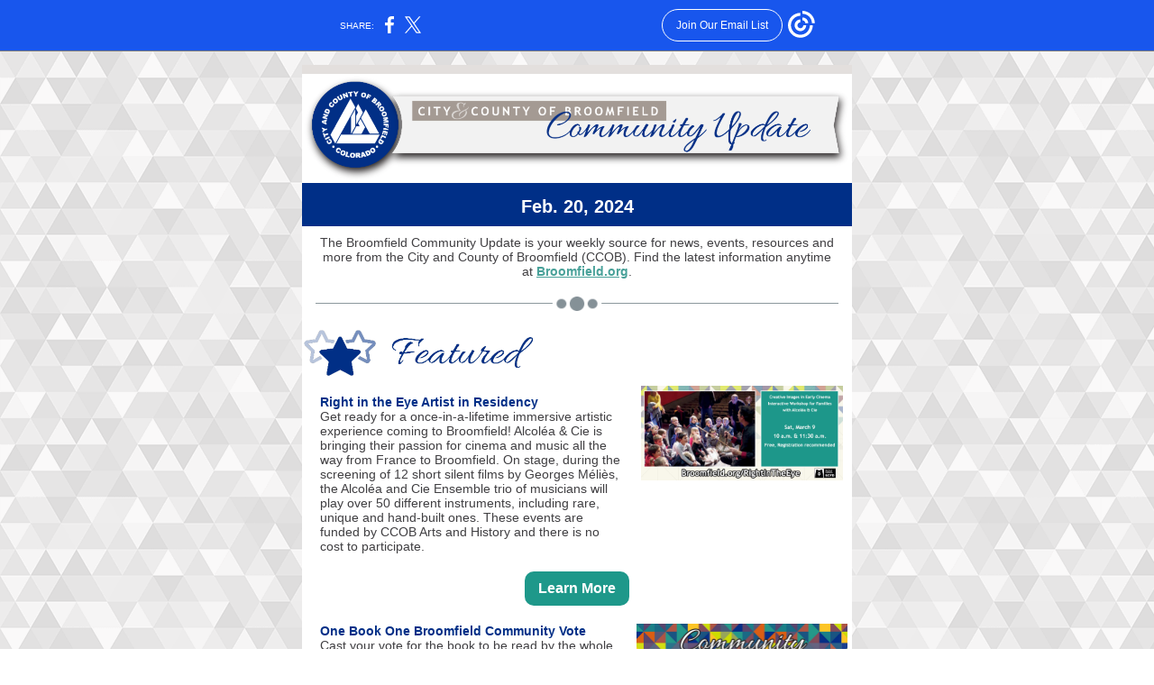

--- FILE ---
content_type: text/html; charset=utf-8
request_url: https://myemail.constantcontact.com/Community-Update-BintheLoop.html?soid=1114361081227&aid=pn0jtgvHCjU
body_size: 10703
content:
<!DOCTYPE html><html xmlns:fb="https://www.facebook.com/2008/fbml" lang="en-US"><head><meta property="og:title" content="Community Update BintheLoop"><meta property="og:site_name" content="City and County of Broomfield"><meta property="og:type" content="article"><meta property="og:image" content="https://files.constantcontact.com/b8da8157301/45af9d6a-7191-4d62-86aa-25eef6c36659.png?rdr=true"><meta property="og:image" content="https://files.constantcontact.com/b8da8157301/2285039e-8759-4664-aa59-1f1df9c8f49f.png?rdr=true"><meta property="og:image" content="https://files.constantcontact.com/b8da8157301/aaa981ac-7d83-4cc4-bfe4-b14e1dbb6447.jpg?rdr=true"><meta property="og:image" content="https://files.constantcontact.com/b8da8157301/7539f581-abfc-4302-b58b-3ed0619a6f49.png?rdr=true"><meta property="og:image" content="https://files.constantcontact.com/b8da8157301/66da36ff-f1a8-4f7c-a0fb-efe0f09408e0.png?rdr=true"><meta property="og:image" content="https://files.constantcontact.com/b8da8157301/ab17e132-a641-4517-ba1e-a08600842870.jpg?rdr=true"><meta property="og:image" content="https://files.constantcontact.com/b8da8157301/7f302577-75e6-4d9f-8e0a-9ece631b9fde.jpg?rdr=true"><meta property="og:image" content="https://files.constantcontact.com/b8da8157301/bcd52c33-70ef-4cc5-97ca-ca5ccb2b3adb.png?rdr=true"><meta property="og:image" content="https://files.constantcontact.com/b8da8157301/77800f36-ec5d-439e-8d2b-6b7a0d939479.png?rdr=true"><meta property="og:image" content="https://files.constantcontact.com/b8da8157301/ad46c26b-edbc-4ea9-97ee-b5c77e39f334.png?rdr=true"><meta property="og:image" content="https://files.constantcontact.com/b8da8157301/94ca3126-41ea-41d0-bd29-15264a5767ff.png?rdr=true"><meta property="og:image" content="https://files.constantcontact.com/b8da8157301/324fbd86-9d47-4338-9144-cb357abf725f.png?rdr=true"><meta property="og:image" content="https://files.constantcontact.com/b8da8157301/5ac0b266-8531-44df-bf95-bdc2acfea75e.jpg?rdr=true"><meta property="og:image" content="https://files.constantcontact.com/b8da8157301/41de60f5-c0b1-4ef6-b718-34ce2f32eb5d.jpg?rdr=true"><meta property="og:image" content="https://files.constantcontact.com/b8da8157301/ab1ec2da-7838-4cf1-9317-22028b991153.jpg?rdr=true"><meta property="og:image" content="https://files.constantcontact.com/b8da8157301/053c3f3b-2858-4ace-9c0e-012b2446d556.png?rdr=true"><meta property="og:image" content="https://files.constantcontact.com/b8da8157301/d388ae5e-7186-4849-98e1-3afa8099ec51.png?rdr=true"><meta property="og:image" content="https://imgssl.constantcontact.com/letters/images/1101116784221/S.gif"><meta property="og:image" content="https://imgssl.constantcontact.com/letters/images/PT13966/CustomDivider.png"><meta property="og:image" content="https://imgssl.constantcontact.com/letters/images/PT13966/CustomDivider.png"><meta property="og:image" content="https://imgssl.constantcontact.com/letters/images/PT13966/CustomDivider.png"><meta property="og:image" content="https://imgssl.constantcontact.com/letters/images/PT13966/CustomDivider.png"><meta property="og:image" content="https://imgssl.constantcontact.com/letters/images/PT13966/CustomDivider.png"><meta property="og:image" content="https://imgssl.constantcontact.com/letters/images/1101116784221/S.gif"><meta property="og:image" content="https://imgssl.constantcontact.com/letters/images/PT13966/CustomDivider.png"><meta property="og:image" content="https://imgssl.constantcontact.com/letters/images/sys/S.gif"><meta property="og:image" content="https://imgssl.constantcontact.com/letters/images/CPE/SocialIcons/circles/circleGray_Facebook.png"><meta property="og:image" content="https://imgssl.constantcontact.com/letters/images/CPE/SocialIcons/circles/circleGray_Twitter.png"><meta property="og:image" content="https://imgssl.constantcontact.com/letters/images/CPE/SocialIcons/circles/circleGray_LinkedIn.png"><meta property="og:image" content="https://imgssl.constantcontact.com/letters/images/CPE/SocialIcons/circles/circleGray_Instagram.png"><meta property="og:image" content="https://imgssl.constantcontact.com/letters/images/CPE/SocialIcons/circles/circleGray_YouTube.png"><meta property="og:image" content="https://imgssl.constantcontact.com/letters/images/CTCTFooter/Logo_Blue_Orange_2022.png"><meta property="twitter:image" content="https://files.constantcontact.com/b8da8157301/45af9d6a-7191-4d62-86aa-25eef6c36659.png?rdr=true"><meta property="og:description" content="Broomfield News for the Week of February 20 Feb. 20, 2024 The Broomfield Community Update is your weekly source for news, events, resources and more from the City and County of Broomfield (CCOB). Find">  <meta http-equiv="Content-Type" content="text/html; charset=utf-8"> <meta name="viewport" content="width=device-width, initial-scale=1, maximum-scale=1">   <style type="text/css" data-premailer="ignore"> 
@media only screen and (max-width:480px) { .footer-main-width { width: 100% !important; }  .footer-mobile-hidden { display: none !important; }  .footer-mobile-hidden { display: none !important; }  .footer-column { display: block !important; }  .footer-mobile-stack { display: block !important; }  .footer-mobile-stack-padding { padding-top: 3px; } } 
/* IE: correctly scale images with w/h attbs */ img { -ms-interpolation-mode: bicubic; } 
.layout { min-width: 100%; } 
table { table-layout: fixed; } .shell_outer-row { table-layout: auto; } 
/* Gmail/Web viewport fix */ u + .body .shell_outer-row { width: 630px; } 
/* LIST AND p STYLE OVERRIDES */ .text .text_content-cell p { margin: 0; padding: 0; margin-bottom: 0; } .text .text_content-cell ul, .text .text_content-cell ol { padding: 0; margin: 0 0 0 40px; } .text .text_content-cell li { padding: 0; margin: 0; /* line-height: 1.2; Remove after testing */ } /* Text Link Style Reset */ a { text-decoration: underline; } /* iOS: Autolink styles inherited */ a[x-apple-data-detectors] { text-decoration: underline !important; font-size: inherit !important; font-family: inherit !important; font-weight: inherit !important; line-height: inherit !important; color: inherit !important; } /* FF/Chrome: Smooth font rendering */ .text .text_content-cell { -webkit-font-smoothing: antialiased; -moz-osx-font-smoothing: grayscale; } 
</style> <!--[if gte mso 9]> <style id="ol-styles"> 
/* OUTLOOK-SPECIFIC STYLES */ li { text-indent: -1em; padding: 0; margin: 0; /* line-height: 1.2; Remove after testing */ } ul, ol { padding: 0; margin: 0 0 0 40px; } p { margin: 0; padding: 0; margin-bottom: 0; } 
</style> <![endif]-->  <style>@media only screen and (max-width:480px) {
.button_content-cell {
padding-top: 10px !important; padding-right: 20px !important; padding-bottom: 10px !important; padding-left: 20px !important;
}
.button_border-row .button_content-cell {
padding-top: 10px !important; padding-right: 20px !important; padding-bottom: 10px !important; padding-left: 20px !important;
}
.column .content-padding-horizontal {
padding-left: 20px !important; padding-right: 20px !important;
}
.layout .column .content-padding-horizontal .content-padding-horizontal {
padding-left: 0px !important; padding-right: 0px !important;
}
.layout .column .content-padding-horizontal .block-wrapper_border-row .content-padding-horizontal {
padding-left: 20px !important; padding-right: 20px !important;
}
.dataTable {
overflow: auto !important;
}
.dataTable .dataTable_content {
width: auto !important;
}
.image--mobile-scale .image_container img {
width: auto !important;
}
.image--mobile-center .image_container img {
margin-left: auto !important; margin-right: auto !important;
}
.layout-margin .layout-margin_cell {
padding: 0px 20px !important;
}
.layout-margin--uniform .layout-margin_cell {
padding: 20px 20px !important;
}
.scale {
width: 100% !important;
}
.stack {
display: block !important; box-sizing: border-box;
}
.hide {
display: none !important;
}
u + .body .shell_outer-row {
width: 100% !important;
}
.socialFollow_container {
text-align: center !important;
}
.text .text_content-cell {
font-size: 16px !important;
}
.text .text_content-cell h1 {
font-size: 24px !important;
}
.text .text_content-cell h2 {
font-size: 20px !important;
}
.text .text_content-cell h3 {
font-size: 20px !important;
}
.text--sectionHeading .text_content-cell {
font-size: 24px !important;
}
.text--heading .text_content-cell {
font-size: 24px !important;
}
.text--feature .text_content-cell h2 {
font-size: 20px !important;
}
.text--articleHeading .text_content-cell {
font-size: 20px !important;
}
.text--article .text_content-cell h3 {
font-size: 20px !important;
}
.text--featureHeading .text_content-cell {
font-size: 20px !important;
}
.text--feature .text_content-cell h3 {
font-size: 20px !important;
}
.text--dataTable .text_content-cell .dataTable .dataTable_content-cell {
font-size: 12px !important;
}
.text--dataTable .text_content-cell .dataTable th.dataTable_content-cell {
font-size: px !important;
}
}
</style>
<title>Community Update BintheLoop</title><script type="text/javascript">
var __plink_targets = {
"linkedin.post": "https://s.rs6.net/t?sid=1114361081227&e=pn0jtgvHCjU&c=4&r=1",
"addthis.share": "https://s.rs6.net/t?sid=1114361081227&e=pn0jtgvHCjU&c=5&r=1",
"facebook.like": "https://s.rs6.net/t?sid=1114361081227&e=pn0jtgvHCjU&c=2&r=0",
"twitter.tweet": "https://s.rs6.net/t?sid=1114361081227&e=pn0jtgvHCjU&c=3&r=1",
"x.tweet": "https://s.rs6.net/t?sid=1114361081227&e=pn0jtgvHCjU&c=3&r=1",
"facebook.share": "https://s.rs6.net/t?sid=1114361081227&e=pn0jtgvHCjU&c=1&r=1",
"facebook.send": "https://s.rs6.net/t?sid=1114361081227&e=pn0jtgvHCjU&c=6&r=0",
"permalink.view": "https://s.rs6.net/t?sid=1114361081227&e=pn0jtgvHCjU&c=0&r=0"
};
</script>
<script type="text/javascript" src="https://myemail-op.constantcontact.com/page/js/campaignPage.js?soid=lmlrr9nab&visitorHost=https%3A%2F%2Fvisitor.constantcontact.com&pageName=Community%20Update%20BintheLoop"></script>
</head> <body class="body template template--en-US" data-template-version="1.36.0" data-canonical-name="CPE-PT14037" lang="en-US" align="center" style="-ms-text-size-adjust: 100%; -webkit-text-size-adjust: 100%; min-width: 100%; width: 100%; margin: 0px; padding: 0px;"> <div id="preheader" style="color: transparent; display: none; font-size: 1px; line-height: 1px; max-height: 0px; max-width: 0px; opacity: 0; overflow: hidden;"><span data-entity-ref="preheader">Broomfield News for the Week of February 20</span></div> <div id="tracking-image" style="color: transparent; display: none; font-size: 1px; line-height: 1px; max-height: 0px; max-width: 0px; opacity: 0; overflow: hidden;"></div> <div class="shell" lang="en-US" style="background-color: #F5F3F3;">  <!--[if gte mso 9]> <v:background xmlns:v="urn:schemas-microsoft-com:vml" fill="t"> <v:fill type="tile" src="https://imgssl.constantcontact.com/letters/images/backgrounds/stainedglass.png" color="#F5F3F3"/> </v:background> <![endif]-->  <table class="shell_panel-row" width="100%" border="0" cellpadding="0" cellspacing="0" style="background-image: url('https://imgssl.constantcontact.com/letters/images/backgrounds/stainedglass.png');" background="https://imgssl.constantcontact.com/letters/images/backgrounds/stainedglass.png"> <tbody><tr class=""> <td class="shell_panel-cell" style="" align="center" valign="top"> <table class="shell_width-row scale" style="width: 630px;" align="center" border="0" cellpadding="0" cellspacing="0"> <tbody><tr> <td class="shell_width-cell" style="padding: 15px 10px;" align="center" valign="top"> <table class="shell_content-row" width="100%" align="center" border="0" cellpadding="0" cellspacing="0"> <tbody><tr> <td class="shell_content-cell" style="border-radius: 0px; background-color: #FFFFFF; padding: 0; border: 0px solid #e3dfdd;" align="center" valign="top" bgcolor="#FFFFFF"> <table class="layout layout--1-column" style="background-color: #002F87; table-layout: fixed;" width="100%" border="0" cellpadding="0" cellspacing="0" bgcolor="#002F87"> <tbody><tr> <td class="column column--1 scale stack" style="width: 100%;" align="center" valign="top">
<table class="divider" width="100%" cellpadding="0" cellspacing="0" border="0"> <tbody><tr> <td class="divider_container" style="padding-top: 0px; padding-bottom: 0px;" width="100%" align="center" valign="top"> <table class="divider_content-row" style="width: 100%; height: 1px;" cellpadding="0" cellspacing="0" border="0"> <tbody><tr> <td class="divider_content-cell" style="padding-bottom: 9px; height: 1px; line-height: 1px; background-color: #E3DFDD; border-bottom-width: 0px;" height="1" align="center" bgcolor="#E3DFDD"> <img alt="" width="5" height="1" border="0" hspace="0" vspace="0" src="https://imgssl.constantcontact.com/letters/images/1101116784221/S.gif" style="display: block; height: 1px; width: 5px;"> </td> </tr> </tbody></table> </td> </tr> </tbody></table> </td> </tr> </tbody></table> <table class="layout layout--1-column" style="background-color: #FFFFFF; table-layout: fixed;" width="100%" border="0" cellpadding="0" cellspacing="0" bgcolor="#FFFFFF"> <tbody><tr> <td class="column column--1 scale stack" style="width: 100%;" align="center" valign="top">
<table class="image image--mobile-scale image--mobile-center" width="100%" border="0" cellpadding="0" cellspacing="0"> <tbody><tr> <td class="image_container" align="center" valign="top"> <img data-image-content="" class="image_content" width="617" src="https://files.constantcontact.com/b8da8157301/45af9d6a-7191-4d62-86aa-25eef6c36659.png?rdr=true" alt="Broomfield Community Update header tag" style="display: block; height: auto; max-width: 100%;"> </td> </tr> </tbody></table> </td> </tr> </tbody></table> <table class="layout layout--feature layout--1-column" style="background-color: #002F87; table-layout: fixed;" width="100%" border="0" cellpadding="0" cellspacing="0" bgcolor="#002F87"> <tbody><tr> <td class="column column--1 scale stack" style="width: 100%;" align="center" valign="top">
<table class="text text--sectionHeading text--padding-vertical" width="100%" border="0" cellpadding="0" cellspacing="0" style="table-layout: fixed;"> <tbody><tr> <td class="text_content-cell content-padding-horizontal" style="line-height: 1; text-align: center; font-family: Trebuchet MS,Verdana,Helvetica,sans-serif; color: #ffffff; font-size: 28px; display: block; word-wrap: break-word; padding: 10px 20px;" align="center" valign="top"><p style="margin: 0;"><span style="font-size: 20px; font-weight: bold;">Feb. 20, 2024</span></p></td> </tr> </tbody></table> </td> </tr> </tbody></table> <table class="layout layout--1-column" style="table-layout: fixed;" width="100%" border="0" cellpadding="0" cellspacing="0"> <tbody><tr> <td class="column column--1 scale stack" style="width: 100%;" align="center" valign="top">
<table class="text text--padding-vertical" width="100%" border="0" cellpadding="0" cellspacing="0" style="table-layout: fixed;"> <tbody><tr> <td class="text_content-cell content-padding-horizontal" style="text-align: left; font-family: Trebuchet MS,Verdana,Helvetica,sans-serif; color: #403F42; font-size: 14px; line-height: 1.2; display: block; word-wrap: break-word; padding: 10px 20px;" align="left" valign="top"><p style="text-align: center; margin: 0;" align="center">The Broomfield Community Update is your weekly source for news, events, resources and more from the City and County of Broomfield (CCOB). Find the latest information anytime at <a href="http://www.broomfield.org/" target="_blank" style="color: #48a199; font-weight: bold; text-decoration: underline; font-style: normal;">Broomfield.org</a>.</p></td> </tr> </tbody></table> </td> </tr> </tbody></table> <table class="layout layout--1-column" style="table-layout: fixed;" width="100%" border="0" cellpadding="0" cellspacing="0"> <tbody><tr> <td class="column column--1 scale stack" style="width: 100%;" align="center" valign="top">
<table class="image image--padding-vertical image--mobile-scale image--mobile-center" width="100%" border="0" cellpadding="0" cellspacing="0"> <tbody><tr> <td class="image_container" align="center" valign="top" style="padding-top: 10px; padding-bottom: 10px;"> <img data-image-content="" class="image_content" width="580" src="https://imgssl.constantcontact.com/letters/images/PT13966/CustomDivider.png" alt="" style="display: block; height: auto; max-width: 100%;"> </td> </tr> </tbody></table> </td> </tr> </tbody></table> <table class="layout layout--1-column" style="background-color: #FFFFFF; table-layout: fixed;" width="100%" border="0" cellpadding="0" cellspacing="0" bgcolor="#FFFFFF"> <tbody><tr> <td class="column column--1 scale stack" style="width: 100%;" align="center" valign="top">
<table class="image image--padding-vertical image--mobile-scale image--mobile-center" width="100%" border="0" cellpadding="0" cellspacing="0"> <tbody><tr> <td class="image_container" align="center" valign="top" style="padding-top: 10px; padding-bottom: 10px;"> <img data-image-content="" class="image_content" width="618" src="https://files.constantcontact.com/b8da8157301/2285039e-8759-4664-aa59-1f1df9c8f49f.png?rdr=true" alt="Featured" style="display: block; height: auto; max-width: 100%;"> </td> </tr> </tbody></table> </td> </tr> </tbody></table> <table class="layout layout--article layout--2-column" style="table-layout: fixed;" width="100%" border="0" cellpadding="0" cellspacing="0"> <tbody><tr> <td class="column column--1 scale stack" style="width: 60%;" align="center" valign="top">
<table class="text text--article text--padding-vertical" width="100%" border="0" cellpadding="0" cellspacing="0" style="table-layout: fixed;"> <tbody><tr> <td class="text_content-cell content-padding-horizontal" style="text-align: left; font-family: Trebuchet MS,Verdana,Helvetica,sans-serif; color: #403F42; font-size: 14px; line-height: 1.2; display: block; word-wrap: break-word; padding: 10px 10px 10px 20px;" align="left" valign="top">
<p style="margin: 0;"><span style="color: rgb(0, 47, 135); font-weight: bold;">Right in the Eye Artist in Residency</span></p>
<p style="margin: 0;">Get ready for a once-in-a-lifetime immersive artistic experience coming to Broomfield! Alcoléa &amp; Cie is bringing their passion for cinema and music all the way from France to Broomfield. On stage, during the screening of 12 short silent films by Georges Méliès, the Alcoléa and Cie Ensemble trio of musicians will play over 50 different instruments, including rare, unique and hand-built ones. These events are funded by CCOB Arts and History and there is no cost to participate.</p>
</td> </tr> </tbody></table> </td>  <td class="column column--2 scale stack" style="width: 40%;" align="center" valign="top">
<table class="image image--mobile-scale image--mobile-center" width="100%" border="0" cellpadding="0" cellspacing="0"> <tbody><tr> <td class="image_container" align="center" valign="top"> <a href="https://Broomfield.org/RightInTheEye" data-trackable="true"><img data-image-content="" class="image_content" width="224" src="https://files.constantcontact.com/b8da8157301/aaa981ac-7d83-4cc4-bfe4-b14e1dbb6447.jpg?rdr=true" alt="" style="display: block; height: auto; max-width: 100%;"></a> </td> </tr> </tbody></table> </td> </tr> </tbody></table> <table class="layout layout--1-column" style="table-layout: fixed;" width="100%" border="0" cellpadding="0" cellspacing="0"> <tbody><tr> <td class="column column--1 scale stack" style="width: 100%;" align="center" valign="top"> <table class="button button--padding-vertical" width="100%" border="0" cellpadding="0" cellspacing="0" style="table-layout: fixed;"> <tbody><tr> <td class="button_container content-padding-horizontal" align="center" style="padding: 10px 20px;">    <table class="button_content-row" style="background-color: #1E988A; width: inherit; border-radius: 10px; border-spacing: 0; border: none;" border="0" cellpadding="0" cellspacing="0" bgcolor="#1E988A"> <tbody><tr> <td class="button_content-cell" style="padding: 10px 15px;" align="center"> <a class="button_link" href="http://Broomfield.org/RightInTheEye" data-trackable="true" style="font-family: Trebuchet MS,Verdana,Helvetica,sans-serif; font-size: 16px; font-weight: bold; color: #FFFFFF; word-wrap: break-word; text-decoration: none;">Learn More</a> </td> </tr> </tbody></table>    </td> </tr> </tbody></table>   </td> </tr> </tbody></table> <table class="layout layout--article layout--2-column" style="background-color: #FFFFFF; table-layout: fixed;" width="100%" border="0" cellpadding="0" cellspacing="0" bgcolor="#FFFFFF"> <tbody><tr> <td class="column column--1 scale stack" style="width: 60%;" align="center" valign="top">
<table class="text text--article text--padding-vertical" width="100%" border="0" cellpadding="0" cellspacing="0" style="table-layout: fixed;"> <tbody><tr> <td class="text_content-cell content-padding-horizontal" style="text-align: left; font-family: Trebuchet MS,Verdana,Helvetica,sans-serif; color: #403F42; font-size: 14px; line-height: 1.2; display: block; word-wrap: break-word; padding: 10px 10px 10px 20px;" align="left" valign="top">
<p style="margin: 0;"><span style="color: rgb(0, 47, 135); font-weight: bold;">One Book One Broomfield Community Vote</span></p>
<p style="margin: 0;">Cast your vote for the book to be read by the whole community as part of the annual One Book One Broomfield community read in 2024! The following titles are being considered this year:&nbsp;</p>
<ul>
<li>"The Maid" by Nita Prose&nbsp;</li>
<li>“Remarkably Bright Creatures" by Shelby Van Pelt&nbsp;</li>
<li>"Solito" by Javier Zamora</li>
</ul>
<p style="margin: 0;">Voting is open through Feb. 29 and the winning title will be announced in May! Visit <a href="http://Broomfield.org/OneBook" target="_blank" style="color: #48a199; font-weight: bold; text-decoration: underline; font-style: normal;">Broomfield.org/OneBook</a> for more information.</p>
</td> </tr> </tbody></table> </td>  <td class="column column--2 scale stack" style="width: 40%;" align="center" valign="top">
<table class="image image--padding-vertical image--mobile-scale image--mobile-center" width="100%" border="0" cellpadding="0" cellspacing="0"> <tbody><tr> <td class="image_container" align="center" valign="top" style="padding-top: 10px; padding-bottom: 10px;"> <a href="https://www.broomfieldvoice.com/onebook/surveys/which-book-would-you-like-to-read-as-one-book-one-broomfield-s-2022-feature-21" data-trackable="true"><img data-image-content="" class="image_content" width="234" src="https://files.constantcontact.com/b8da8157301/7539f581-abfc-4302-b58b-3ed0619a6f49.png?rdr=true" alt="Graphic with the book for the three covers of the One Book One Broomfield options" style="display: block; height: auto; max-width: 100%;"></a> </td> </tr> </tbody></table> </td> </tr> </tbody></table> <table class="layout layout--1-column" style="table-layout: fixed;" width="100%" border="0" cellpadding="0" cellspacing="0"> <tbody><tr> <td class="column column--1 scale stack" style="width: 100%;" align="center" valign="top"> <table class="button button--padding-vertical" width="100%" border="0" cellpadding="0" cellspacing="0" style="table-layout: fixed;"> <tbody><tr> <td class="button_container content-padding-horizontal" align="center" style="padding: 10px 20px;">    <table class="button_content-row" style="background-color: #1E988A; width: inherit; border-radius: 10px; border-spacing: 0; border: none;" border="0" cellpadding="0" cellspacing="0" bgcolor="#1E988A"> <tbody><tr> <td class="button_content-cell" style="padding: 10px 15px;" align="center"> <a class="button_link" href="https://www.broomfieldvoice.com/onebook/surveys/which-book-would-you-like-to-read-as-one-book-one-broomfield-s-2022-feature-21" data-trackable="true" style="font-family: Trebuchet MS,Verdana,Helvetica,sans-serif; font-size: 16px; font-weight: bold; color: #FFFFFF; word-wrap: break-word; text-decoration: none;">Cast Your Vote</a> </td> </tr> </tbody></table>    </td> </tr> </tbody></table>   </td> </tr> </tbody></table> <table class="layout layout--article layout--2-column" style="background-color: #FFFFFF; table-layout: fixed;" width="100%" border="0" cellpadding="0" cellspacing="0" bgcolor="#FFFFFF"> <tbody><tr> <td class="column column--1 scale stack" style="width: 60%;" align="center" valign="top">
<table class="text text--article text--padding-vertical" width="100%" border="0" cellpadding="0" cellspacing="0" style="table-layout: fixed;"> <tbody><tr> <td class="text_content-cell content-padding-horizontal" style="text-align: left; font-family: Trebuchet MS,Verdana,Helvetica,sans-serif; color: #403F42; font-size: 14px; line-height: 1.2; display: block; word-wrap: break-word; padding: 10px 10px 10px 20px;" align="left" valign="top">
<p style="margin: 0;"><span style="color: rgb(0, 47, 135); font-weight: bold;">2024 Broomfield Days Logo Contest</span></p>
<p style="margin: 0;">Show your community what Broomfield looks like to you by designing and creating the 2024 Broomfield Days theme. The theme includes a logo and slogan! The 2024 winner will receive four Broomfield Days tee shirts featuring their winning logo and your design will be used throughout the event. Submit your design by March 4 at 5 p.m.!</p>
</td> </tr> </tbody></table> </td>  <td class="column column--2 scale stack" style="width: 40%;" align="center" valign="top">
<table class="image image--padding-vertical image--mobile-scale image--mobile-center" width="100%" border="0" cellpadding="0" cellspacing="0"> <tbody><tr> <td class="image_container" align="center" valign="top" style="padding-top: 10px; padding-bottom: 10px;"> <a href="https://BroomfieldVoice.com/LogoContest" data-trackable="true"><img data-image-content="" class="image_content" width="221" src="https://files.constantcontact.com/b8da8157301/66da36ff-f1a8-4f7c-a0fb-efe0f09408e0.png?rdr=true" alt="Graphic with a yellow tee shirt and information about the Broomfield Days theme contest" style="display: block; height: auto; max-width: 100%;"></a> </td> </tr> </tbody></table> </td> </tr> </tbody></table> <table class="layout layout--1-column" style="table-layout: fixed;" width="100%" border="0" cellpadding="0" cellspacing="0"> <tbody><tr> <td class="column column--1 scale stack" style="width: 100%;" align="center" valign="top"> <table class="button button--padding-vertical" width="100%" border="0" cellpadding="0" cellspacing="0" style="table-layout: fixed;"> <tbody><tr> <td class="button_container content-padding-horizontal" align="center" style="padding: 10px 20px;">    <table class="button_content-row" style="background-color: #1E988A; width: inherit; border-radius: 10px; border-spacing: 0; border: none;" border="0" cellpadding="0" cellspacing="0" bgcolor="#1E988A"> <tbody><tr> <td class="button_content-cell" style="padding: 10px 15px;" align="center"> <a class="button_link" href="http://BroomfieldVoice.com/LogoContest" data-trackable="true" style="font-family: Trebuchet MS,Verdana,Helvetica,sans-serif; font-size: 16px; font-weight: bold; color: #FFFFFF; word-wrap: break-word; text-decoration: none;">Submit Your Design</a> </td> </tr> </tbody></table>    </td> </tr> </tbody></table>   </td> </tr> </tbody></table> <table class="layout layout--article layout--2-column" style="table-layout: fixed;" width="100%" border="0" cellpadding="0" cellspacing="0"> <tbody><tr> <td class="column column--1 scale stack" style="width: 60%;" align="center" valign="top">
<table class="text text--article text--padding-vertical" width="100%" border="0" cellpadding="0" cellspacing="0" style="table-layout: fixed;"> <tbody><tr> <td class="text_content-cell content-padding-horizontal" style="text-align: left; font-family: Trebuchet MS,Verdana,Helvetica,sans-serif; color: #403F42; font-size: 14px; line-height: 1.2; display: block; word-wrap: break-word; padding: 10px 10px 10px 20px;" align="left" valign="top">
<p style="margin: 0;"><span style="color: rgb(0, 47, 135); font-weight: bold;">Tonight: WaterWise Yard Webinar</span></p>
<p style="margin: 0;">Looking for new ideas on how to make your yard both beautiful and environmentally friendly? Join the WaterWise Yard Webinar tonight from 6–8 p.m. In this class, Amy Scanes-Wolfe will teach you how to translate deep observation of your yard into an abundant landscape that thrives in Broomfield’s high, dry climate. Topics include working with and creating microclimates, building healthy and water-retentive soils, choosing appropriate low-water edible and medicinal plants and the basics of forest garden design.</p>
</td> </tr> </tbody></table> </td>  <td class="column column--2 scale stack" style="width: 40%;" align="center" valign="top">
<table class="image image--padding-vertical image--mobile-scale image--mobile-center" width="100%" border="0" cellpadding="0" cellspacing="0"> <tbody><tr> <td class="image_container" align="center" valign="top" style="padding-top: 10px; padding-bottom: 10px;"> <a href="https://ResourceCentral.org/Seminars" data-trackable="true"><img data-image-content="" class="image_content" width="231" src="https://files.constantcontact.com/b8da8157301/ab17e132-a641-4517-ba1e-a08600842870.jpg?rdr=true" alt="Photo of a cheery yellow house with a large xeriscape garden in the front yard bursting with flowers" style="display: block; height: auto; max-width: 100%;"></a> </td> </tr> </tbody></table> </td> </tr> </tbody></table> <table class="layout layout--1-column" style="background-color: #FFFFFF; table-layout: fixed;" width="100%" border="0" cellpadding="0" cellspacing="0" bgcolor="#FFFFFF"> <tbody><tr> <td class="column column--1 scale stack" style="width: 100%;" align="center" valign="top"> <table class="button button--padding-vertical" width="100%" border="0" cellpadding="0" cellspacing="0" style="table-layout: fixed;"> <tbody><tr> <td class="button_container content-padding-horizontal" align="center" style="padding: 10px 20px;">    <table class="button_content-row" style="background-color: #1E988A; width: inherit; border-radius: 10px; border-spacing: 0; border: none;" border="0" cellpadding="0" cellspacing="0" bgcolor="#1E988A"> <tbody><tr> <td class="button_content-cell" style="padding: 10px 15px;" align="center"> <a class="button_link" href="http://ResourceCentral.org/Seminars" data-trackable="true" style="font-family: Trebuchet MS,Verdana,Helvetica,sans-serif; font-size: 16px; font-weight: bold; color: #FFFFFF; word-wrap: break-word; text-decoration: none;">Register Today</a> </td> </tr> </tbody></table>    </td> </tr> </tbody></table>   </td> </tr> </tbody></table> <table class="layout layout--article layout--2-column" style="background-color: #FFFFFF; table-layout: fixed;" width="100%" border="0" cellpadding="0" cellspacing="0" bgcolor="#FFFFFF"> <tbody><tr> <td class="column column--1 scale stack" style="width: 60%;" align="center" valign="top">
<table class="text text--article text--padding-vertical" width="100%" border="0" cellpadding="0" cellspacing="0" style="table-layout: fixed;"> <tbody><tr> <td class="text_content-cell content-padding-horizontal" style="text-align: left; font-family: Trebuchet MS,Verdana,Helvetica,sans-serif; color: #403F42; font-size: 14px; line-height: 1.2; display: block; word-wrap: break-word; padding: 10px 10px 10px 20px;" align="left" valign="top">
<p style="margin: 0;"><span style="color: rgb(0, 47, 135); font-weight: bold;">Open Space, Parks, Recreation and Trails Plan (OSPRT Plan)</span></p>
<p style="margin: 0;">Join Broomfield City Council for the presentation of the proposed final OSPRT Plan which will be up for consideration of approval Tuesday, Feb. 27 at 6 p.m. The OSPRT Plan provides a 20-year strategy for community goals related to open space, parks, recreation and trails. Community engagement has played a key role in the creation of the Action Plan. Throughout the two and a half year planning process, the Open Space and Trails Advisory Committee and Parks, Recreation and Senior Services Advisory Committee have also provided essential guidance.</p>
</td> </tr> </tbody></table> </td>  <td class="column column--2 scale stack" style="width: 40%;" align="center" valign="top">
<table class="image image--padding-vertical image--mobile-scale image--mobile-center" width="100%" border="0" cellpadding="0" cellspacing="0"> <tbody><tr> <td class="image_container" align="center" valign="top" style="padding-top: 10px; padding-bottom: 10px;"> <a href="https://www.broomfieldvoice.com/osprtmasterplan-english" data-trackable="true"><img data-image-content="" class="image_content" width="233" src="https://files.constantcontact.com/b8da8157301/7f302577-75e6-4d9f-8e0a-9ece631b9fde.jpg?rdr=true" alt="" style="display: block; height: auto; max-width: 100%;"></a> </td> </tr> </tbody></table> </td> </tr> </tbody></table> <table class="layout layout--1-column" style="background-color: #FFFFFF; table-layout: fixed;" width="100%" border="0" cellpadding="0" cellspacing="0" bgcolor="#FFFFFF"> <tbody><tr> <td class="column column--1 scale stack" style="width: 100%;" align="center" valign="top"> <table class="button button--padding-vertical" width="100%" border="0" cellpadding="0" cellspacing="0" style="table-layout: fixed;"> <tbody><tr> <td class="button_container content-padding-horizontal" align="center" style="padding: 10px 20px;">    <table class="button_content-row" style="background-color: #1E988A; width: inherit; border-radius: 10px; border-spacing: 0; border: none;" border="0" cellpadding="0" cellspacing="0" bgcolor="#1E988A"> <tbody><tr> <td class="button_content-cell" style="padding: 10px 15px;" align="center"> <a class="button_link" href="https://www.broomfieldvoice.com/osprtmasterplan-english" data-trackable="true" style="font-family: Trebuchet MS,Verdana,Helvetica,sans-serif; font-size: 16px; font-weight: bold; color: #FFFFFF; word-wrap: break-word; text-decoration: none;">Learn More</a> </td> </tr> </tbody></table>    </td> </tr> </tbody></table>   </td> </tr> </tbody></table> <table class="layout layout--1-column" style="table-layout: fixed;" width="100%" border="0" cellpadding="0" cellspacing="0"> <tbody><tr> <td class="column column--1 scale stack" style="width: 100%;" align="center" valign="top">
<table class="image image--padding-vertical image--mobile-scale image--mobile-center" width="100%" border="0" cellpadding="0" cellspacing="0"> <tbody><tr> <td class="image_container" align="center" valign="top" style="padding-top: 10px; padding-bottom: 10px;"> <img data-image-content="" class="image_content" width="580" src="https://imgssl.constantcontact.com/letters/images/PT13966/CustomDivider.png" alt="" style="display: block; height: auto; max-width: 100%;"> </td> </tr> </tbody></table> </td> </tr> </tbody></table> <table class="layout-margin" style="" width="100%" border="0" cellpadding="0" cellspacing="0"> <tbody><tr> <td class="layout-margin_cell" style="padding: 0px 20px;" align="center" valign="top"> <table class="layout layout--feature layout--1-column" style="background-color: #E3DFDD; table-layout: fixed;" width="100%" border="0" cellpadding="0" cellspacing="0" bgcolor="#E3DFDD"> <tbody><tr> <td class="column column--feature column--1 scale stack" style="background-color: #E3DFDD; width: 100%;" align="center" valign="top" bgcolor="#E3DFDD">
<table class="image image--padding-vertical image--mobile-scale image--mobile-center" width="100%" border="0" cellpadding="0" cellspacing="0"> <tbody><tr> <td class="image_container content-padding-horizontal" align="left" valign="top" style="padding: 10px 20px;"> <img data-image-content="" class="image_content" width="540" src="https://files.constantcontact.com/b8da8157301/bcd52c33-70ef-4cc5-97ca-ca5ccb2b3adb.png?rdr=true" alt="" style="display: block; height: auto; max-width: 100%;"> </td> </tr> </tbody></table> </td> </tr> </tbody></table>  </td> </tr> </tbody></table> <table class="layout-margin" style="" width="100%" border="0" cellpadding="0" cellspacing="0"> <tbody><tr> <td class="layout-margin_cell" style="padding: 0px 20px;" align="center" valign="top"> <table class="layout layout--1-column layout--divided" style="table-layout: fixed;" width="100%" border="0" cellpadding="0" cellspacing="0"> <tbody><tr> <td class="column column--feature column--1 scale stack" style="background-color: #E3DFDD; width: 100%;" align="center" valign="top" bgcolor="#E3DFDD">
<table class="text text--padding-vertical" width="100%" border="0" cellpadding="0" cellspacing="0" style="table-layout: fixed;"> <tbody><tr> <td class="text_content-cell content-padding-horizontal" style="line-height: 1.2; text-align: left; font-family: Trebuchet MS,Verdana,Helvetica,sans-serif; color: #403F42; font-size: 14px; display: block; word-wrap: break-word; padding: 10px 20px;" align="left" valign="top">
<p style="margin: 0;"><span style="font-weight: bold;">Resources:</span></p>
<p style="margin: 0;">👶<span style="font-weight: bold;"> Baby Welcome Bag</span>: Infants newborn to 12 months who visit the Broomfield Public Library are eligible to receive a free Baby Welcome Bag! The Baby Welcome Bag includes community resources for families, a board book, a baby t-shirt and information about the importance of reading aloud to babies. Ask for more information at the Children's Library Desk.</p>
<p style="margin: 0;">⛹️<span style="font-size: 16px;"> </span><span style="font-weight: bold;">Middle School Rec Center Access:</span> Looking for a fun and safe after-school spot? Broomfield middle schoolers can now access the <a href="https://www.broomfield.org/1452/Recreation-Facilities-Hours" target="_blank" style="color: #48a199; font-weight: bold; text-decoration: underline; font-style: normal;">Paul Derda Recreation Center</a> and <a href="https://www.broomfield.org/1452/Recreation-Facilities-Hours" target="_blank" style="color: #48a199; font-weight: bold; text-decoration: underline; font-style: normal;">Broomfield Community Center</a> for FREE after school! Show your Broomfield middle school I.D. for entry Monday through Friday from 3–5 p.m. (and stay as long as you’d like!). Thank you to the Broomfield Communities that Care Coalition and Broomfield Recreation Services for making this program possible.</p>
<p style="margin: 0;"><span style="font-size: 16px;">⚕️</span> <span style="font-weight: bold;">Free Home Radon Test Kits</span>: Broomfielders can order a FREE home radon test kit, while supplies last! Radon is an odorless, tasteless and invisible gas that forms naturally in the soil and can seep into your home. Long term exposure to radon can increase the risk of lung cancer. Almost 47% of radon tests done in Broomfield between 2005 and 2021 had elevated levels of radon. Don’t delay, sign up for a FREE radon test kit at <a href="http://Broomfield.org/Radon" target="_blank" style="color: #48a199; font-weight: bold; text-decoration: underline; font-style: normal;">Broomfield.org/Radon</a>!</p>
<p style="margin: 0;">🏘️ <span style="font-weight: bold;">Housing Programs:</span> Did you know you might be eligible for a variety of programs to assist Broomfield residents in the different stages of renting and home ownership? These Broomfield Housing Division programs can assist with payments, generating additional income, legal counseling and some rehabilitation assistance for the home. Visit <a href="http://Broomfield.org/HousingPrograms" target="_blank" style="color: #48a199; font-weight: bold; text-decoration: underline; font-style: normal;">Broomfield.org/HousingPrograms</a> to learn more.</p>
<p style="margin: 0;">💃<span style="font-weight: bold;"> Prom Swap Shopping Day:</span> It’s time for the Broomfield Library second annual prom swap! Skip the mall and opt for an eco-friendly way to shop for prom attire. Bring your unwanted (and clean) formal wear or accessories to the Broomfield Library and take a new-to-you dream outfit home. For each dress, suit, pair of shoes or accessory you donate, you receive credit to trade for a new-to-you item of the same category. Don’t have anything to donate? That's okay! All are welcome on shopping day on Saturday, March 9 to take home a new outfit.</p>
<p style="margin: 0;"><br></p>
<p style="margin: 0;"><br></p>
<p style="margin: 0;"><span style="font-weight: bold;">Information:</span></p>
<p style="margin: 0;">🐶 <span style="font-weight: bold;">Broomfield County Commons Dog Park Closure:</span> The <a href="https://broomfield.org/CivicAlerts.aspx?AID=2906" target="_blank" style="color: #48a199; font-weight: bold; text-decoration: underline; font-style: normal;">Broomfield County Commons Dog Park will be closed</a> tomorrow, Feb. 21 due to regular maintenance and upgrades to the drinking fountains. Broomfield has several other dog parks residents and their four-legged friends can enjoy during this closure:&nbsp;</p>
<ul>
<li>Shepsfield Dog Park: 8462 Sheps Way,</li>
<li>Spano Dog Park:17715 Huron St,</li>
<li>Del Corso Dog Park: 13780 Del Corso Way</li>
</ul>
<p style="margin: 0;">👮‍♀️ <span style="font-weight: bold;">Broomfield Police Department (BPD) Teen Academy:</span> <a href="https://www.broomfield.org/4090/BPD-Inside-Teen-Academy" target="_blank" style="color: #48a199; font-weight: bold; text-decoration: underline; font-style: normal;">Registration is open</a> for the 2024 BPD-Inside Teen Academy. Coming June 3–7, the academy is a fun and interactive way for local teens to learn about the BPD and their many divisions and units. Experience what it's like to be a police officer while exploring the vast array of opportunities available in law enforcement.&nbsp;</p>
<p style="margin: 0;"><br></p>
<p style="margin: 0;"><br></p>
<p style="margin: 0;"><span style="font-weight: bold;">Community Partner Information:</span></p>
<p style="margin: 0;">🎓 <span style="font-weight: bold;">Scholarship Opportunities:</span> <a href="https://www.broomfieldfoundation.org/giving/view-all-scholarships" target="_blank" style="color: #48a199; font-weight: bold; text-decoration: underline; font-style: normal;">2024 scholarships are now open</a>! The Broomfield Community Foundation facilitates a scholarship program to benefit higher education for Broomfield’s younger generation. Abundant opportunities are available for high school seniors entering college this fall, nursing/PT/medical students in their third or fourth years or those in a CSU program, among others. Applications are due in early March.</p>
<p style="margin: 0;">🎎 <span style="font-weight: bold;">Broomfield Sister City Organization:</span> <a href="https://www.broomfieldsistercities.org/" target="_blank" style="color: #48a199; font-weight: bold; text-decoration: underline; font-style: normal;">Take a leadership role</a> in organizing and spearheading Broomfield Sister City Organization’s (BSCO) programs, engaging with the diverse community and collaborating closely with board members. In 2023, BSCO became a 501c3 nonprofit for the purpose of expansion to include additional sister city affiliates, enhance community involvement and support, and provide dedicated funding to the organization.</p>
</td> </tr> </tbody></table> </td> </tr> </tbody></table>  </td> </tr> </tbody></table> <table class="layout layout--1-column" style="background-color: #FFFFFF; table-layout: fixed;" width="100%" border="0" cellpadding="0" cellspacing="0" bgcolor="#FFFFFF"> <tbody><tr> <td class="column column--1 scale stack" style="width: 100%;" align="center" valign="top">
<table class="image image--padding-vertical image--mobile-scale image--mobile-center" width="100%" border="0" cellpadding="0" cellspacing="0"> <tbody><tr> <td class="image_container" align="center" valign="top" style="padding-top: 10px; padding-bottom: 10px;"> <img data-image-content="" class="image_content" width="580" src="https://imgssl.constantcontact.com/letters/images/PT13966/CustomDivider.png" alt="" style="display: block; height: auto; max-width: 100%;"> </td> </tr> </tbody></table> </td> </tr> </tbody></table> <table class="layout layout--1-column" style="table-layout: fixed;" width="100%" border="0" cellpadding="0" cellspacing="0"> <tbody><tr> <td class="column column--1 scale stack" style="width: 100%;" align="center" valign="top">
<table class="image image--padding-vertical image--mobile-scale image--mobile-center" width="100%" border="0" cellpadding="0" cellspacing="0"> <tbody><tr> <td class="image_container" align="center" valign="top" style="padding-top: 10px; padding-bottom: 10px;"> <img data-image-content="" class="image_content" width="572" src="https://files.constantcontact.com/b8da8157301/77800f36-ec5d-439e-8d2b-6b7a0d939479.png?rdr=true" alt="Program and Event Calendar header" style="display: block; height: auto; max-width: 100%;"> </td> </tr> </tbody></table> </td> </tr> </tbody></table> <table class="layout layout--article layout--2-column" style="table-layout: fixed;" width="100%" border="0" cellpadding="0" cellspacing="0"> <tbody><tr> <td class="column column--1 scale stack" style="width: 70%;" align="center" valign="top">
<table class="text text--article text--padding-vertical" width="100%" border="0" cellpadding="0" cellspacing="0" style="table-layout: fixed;"> <tbody><tr> <td class="text_content-cell content-padding-horizontal" style="text-align: left; font-family: Trebuchet MS,Verdana,Helvetica,sans-serif; color: #403F42; font-size: 14px; line-height: 1.2; display: block; word-wrap: break-word; padding: 10px 10px 10px 20px;" align="left" valign="top">
<p style="margin: 0;"><span style="font-weight: bold;">Feb. 20: 🏛️ </span><a href="https://horizon.agendalink.app/engage/broomfield/agendas" target="_blank" style="color: #48a199; font-weight: bold; text-decoration: underline; font-style: normal;">Study Session of the City Council</a></p>
<p style="margin: 0;"><span style="font-weight: bold;">Feb. 22:</span> <a href="https://www.broomfield.org/3955/Property-Tax-Information/propertytax" target="_blank" style="color: #48a199; font-weight: bold; text-decoration: underline; font-style: normal;">Property Tax Workshop</a></p>
<p style="margin: 0;"><span style="font-weight: bold;">Feb. 27: </span><a href="https://www.broomfield.org/2963/Workforce-Center" target="_blank" style="color: #48a199; font-weight: bold; text-decoration: underline; font-style: normal;">How and When to Disclose a Disability Virtual Workshop</a></p>
<p style="margin: 0;"><span style="font-weight: bold;">Feb. 27: 🏛️ </span><a href="https://horizon.agendalink.app/engage/broomfield/65b1efe32d1b210035481c34" target="_blank" style="color: #48a199; font-weight: bold; text-decoration: underline; font-style: normal;">Regular Meeting of the City Council</a></p>
<p style="margin: 0;"><span style="font-weight: bold;">Feb. 28:</span> <a href="https://www.broomfield.org/3955/Property-Tax-Information/propertytax" target="_blank" style="color: #48a199; font-weight: bold; text-decoration: underline; font-style: normal;">Property Tax Workshop</a></p>
<p style="margin: 0;"><span style="font-weight: bold;">Feb. 28:</span> <a href="https://www.broomfield.org/2963/Workforce-Center" target="_blank" style="color: #48a199; font-weight: bold; text-decoration: underline; font-style: normal;">Ageism Workshop</a></p>
<p style="margin: 0;"><span style="font-weight: bold;">Feb. 28:</span> <a href="https://www.broomfield.org/3051/Career-Fairs" target="_blank" style="color: #48a199; font-weight: bold; text-decoration: underline; font-style: normal;">February Networking and Career Fair</a></p>
<p style="margin: 0;"><span style="font-weight: bold;">March 6:</span> <a href="https://www.broomfield.org/CivicAlerts.aspx?AID=2891" target="_blank" style="color: #48a199; font-weight: bold; text-decoration: underline; font-style: normal;">Women’s Safety Day</a></p>
<p style="margin: 0;"><span style="font-weight: bold;">March 9:</span> <a href="https://broomfield.org/3503/Residences-in-Artistry" target="_blank" style="color: #48a199; font-weight: bold; text-decoration: underline; font-style: normal;">Creative Images in Early Cinema Interactive Workshop for Families with Alcoléa &amp; Cie</a></p>
<p style="margin: 0;"><br></p>
<p style="margin: 0;"><span style="font-size: 14px; color: rgb(45, 44, 46);">﻿Visit </span><a href="http://www.b-rex.com/" target="_blank" style="font-size: 14px; color: #48a199; font-weight: bold; text-decoration: underline; font-style: normal;">B-REx.com</a> and<span style="font-size: 14px;"> </span><a href="http://compass.broomfield.org" target="_blank" style="font-size: 14px; color: #48a199; font-weight: bold; text-decoration: underline; font-style: normal;">Compass.Broomfield.org</a> <span style="font-size: 14px;">to find and register for programs, events and classes. </span></p>
</td> </tr> </tbody></table> </td>  <td class="column column--2 scale stack" style="width: 30%;" align="center" valign="top">
<table class="image image--padding-vertical image--mobile-scale image--mobile-center" width="100%" border="0" cellpadding="0" cellspacing="0"> <tbody><tr> <td class="image_container content-padding-horizontal" align="right" valign="top" style="padding: 10px 20px 10px 10px;"> <img data-image-content="" class="image_content" width="156" src="https://files.constantcontact.com/b8da8157301/ad46c26b-edbc-4ea9-97ee-b5c77e39f334.png?rdr=true" alt="Calendar icon" style="display: block; height: auto; max-width: 100%;"> </td> </tr> </tbody></table> </td> </tr> </tbody></table> <table class="layout layout--1-column" style="table-layout: fixed;" width="100%" border="0" cellpadding="0" cellspacing="0"> <tbody><tr> <td class="column column--1 scale stack" style="width: 100%;" align="center" valign="top">
<table class="image image--mobile-scale image--mobile-center" width="100%" border="0" cellpadding="0" cellspacing="0"> <tbody><tr> <td class="image_container" align="center" valign="top"> <img data-image-content="" class="image_content" width="580" src="https://imgssl.constantcontact.com/letters/images/PT13966/CustomDivider.png" alt="" style="display: block; height: auto; max-width: 100%;"> </td> </tr> </tbody></table> </td> </tr> </tbody></table> <table class="layout layout--1-column" style="table-layout: fixed;" width="100%" border="0" cellpadding="0" cellspacing="0"> <tbody><tr> <td class="column column--1 scale stack" style="width: 100%;" align="center" valign="top">
<table class="image image--padding-vertical image--mobile-scale image--mobile-center" width="100%" border="0" cellpadding="0" cellspacing="0"> <tbody><tr> <td class="image_container" align="center" valign="top" style="padding-top: 10px; padding-bottom: 10px;"> <a href="https://www.broomfieldvoice.com/" data-trackable="true"><img data-image-content="" class="image_content" width="572" src="https://files.constantcontact.com/b8da8157301/94ca3126-41ea-41d0-bd29-15264a5767ff.png?rdr=true" alt="Feedback Opportunities" style="display: block; height: auto; max-width: 100%;"></a> </td> </tr> </tbody></table> </td> </tr> </tbody></table> <table class="layout layout--1-column layout--divided" style="table-layout: fixed;" width="100%" border="0" cellpadding="0" cellspacing="0"> <tbody><tr> <td class="column column--1 scale stack" style="width: 100%;" align="center" valign="top">
<table class="text text--padding-vertical" width="100%" border="0" cellpadding="0" cellspacing="0" style="table-layout: fixed;"> <tbody><tr> <td class="text_content-cell content-padding-horizontal" style="text-align: left; font-family: Trebuchet MS,Verdana,Helvetica,sans-serif; color: #403F42; font-size: 14px; line-height: 1.2; display: block; word-wrap: break-word; padding: 10px 20px;" align="left" valign="top">
<p style="margin: 0;">Give feedback on City and County of Broomfield projects including:</p>
<p style="margin: 0;"><br></p>
<p style="margin: 0;"><span style="font-size: 16px;">⚕️</span> <span style="font-weight: bold;">Community Health Assessment:</span> What matters most to your health: mental health, housing, health care access or substance use? Share your opinion to help guide the next five years of local public health planning. <a href="https://www.broomfieldvoice.com/embeds/projects/22112/quick-poll/20353" target="_blank" style="color: #48a199; font-weight: bold; text-decoration: underline; font-style: normal;">Take the one-question poll</a>. Every five years, local public health departments do a Community Health Assessment to see what areas are going well for community health and what could be improved. Because of your feedback from the last Community Health Assessment, behavioral health was identified as a community priority resulting in mental health and substance use public health programs and efforts. Learn more about the Community Health Assessment at <a href="http://BroomfieldVoice.com/CommunityHealthAssessment" target="_blank" style="color: #48a199; font-weight: bold; text-decoration: underline; font-style: normal;">BroomfieldVoice.com/CommunityHealthAssessment</a>.</p>
</td> </tr> </tbody></table> </td> </tr> </tbody></table> <table class="layout layout--1-column" style="background-color: #FFFFFF; table-layout: fixed;" width="100%" border="0" cellpadding="0" cellspacing="0" bgcolor="#FFFFFF"> <tbody><tr> <td class="column column--1 scale stack" style="width: 100%;" align="center" valign="top">
<table class="image image--padding-vertical image--mobile-scale image--mobile-center" width="100%" border="0" cellpadding="0" cellspacing="0"> <tbody><tr> <td class="image_container" align="center" valign="top" style="padding-top: 10px; padding-bottom: 10px;"> <img data-image-content="" class="image_content" width="580" src="https://imgssl.constantcontact.com/letters/images/PT13966/CustomDivider.png" alt="" style="display: block; height: auto; max-width: 100%;"> </td> </tr> </tbody></table> </td> </tr> </tbody></table> <table class="layout-margin" style="" width="100%" border="0" cellpadding="0" cellspacing="0"> <tbody><tr> <td class="layout-margin_cell" style="padding: 0px 20px;" align="center" valign="top"> <table class="layout layout--1-column layout--divided" style="table-layout: fixed;" width="100%" border="0" cellpadding="0" cellspacing="0"> <tbody><tr> <td class="column column--feature column--1 scale stack" style="background-color: #002F87; width: 100%;" align="center" valign="top" bgcolor="#002F87">
<table class="image image--padding-vertical image--mobile-scale image--mobile-center" width="100%" border="0" cellpadding="0" cellspacing="0"> <tbody><tr> <td class="image_container content-padding-horizontal" align="right" valign="top" style="padding: 10px 20px;"> <img data-image-content="" class="image_content" width="502" src="https://files.constantcontact.com/b8da8157301/324fbd86-9d47-4338-9144-cb357abf725f.png?rdr=true" alt="e are Broomfield" style="display: block; height: auto; max-width: 100%;"> </td> </tr> </tbody></table> </td> </tr> </tbody></table>  </td> </tr> </tbody></table> <table class="layout-margin" style="" width="100%" border="0" cellpadding="0" cellspacing="0"> <tbody><tr> <td class="layout-margin_cell" style="padding: 0px 20px;" align="center" valign="top"> <table class="layout layout--2-column layout--divided" style="table-layout: fixed;" width="100%" border="0" cellpadding="0" cellspacing="0"> <tbody><tr> <td class="column column--feature column--1 scale stack" style="background-color: #002F87; width: 50%;" align="center" valign="top" bgcolor="#002F87">
<table class="image image--padding-vertical image--mobile-scale image--mobile-center" width="100%" border="0" cellpadding="0" cellspacing="0"> <tbody><tr> <td class="image_container" align="center" valign="top" style="padding-top: 10px; padding-bottom: 10px;"> <a href="https://broomfield.org/273/Volunteer" data-trackable="true"><img data-image-content="" class="image_content" width="275" src="https://files.constantcontact.com/b8da8157301/5ac0b266-8531-44df-bf95-bdc2acfea75e.jpg?rdr=true" alt="" style="display: block; height: auto; max-width: 100%;"></a> </td> </tr> </tbody></table> </td>  <td class="column-divider scale stack" style="height: 1px; line-height: 1px;" width="1" align="center" valign="top"> <img alt="" width="1" height="1" border="0" hspace="0" vspace="0" src="https://imgssl.constantcontact.com/letters/images/1101116784221/S.gif"> </td>  <td class="column column--feature column--2 scale stack" style="background-color: #002F87; width: 50%;" align="center" valign="top" bgcolor="#002F87">
<table class="image image--padding-vertical image--mobile-scale image--mobile-center" width="100%" border="0" cellpadding="0" cellspacing="0"> <tbody><tr> <td class="image_container content-padding-horizontal" align="center" valign="top" style="padding: 10px 20px;"> <a href="https://broomfield.org/273/Volunteer" data-trackable="true"><img data-image-content="" class="image_content" width="245" src="https://files.constantcontact.com/b8da8157301/41de60f5-c0b1-4ef6-b718-34ce2f32eb5d.jpg?rdr=true" alt="" style="display: block; height: auto; max-width: 100%;"></a> </td> </tr> </tbody></table> <table class="image image--padding-vertical image--mobile-scale image--mobile-center" width="100%" border="0" cellpadding="0" cellspacing="0"> <tbody><tr> <td class="image_container content-padding-horizontal" align="center" valign="top" style="padding: 10px 20px;"> <a href="https://broomfield.org/273/Volunteer" data-trackable="true"><img data-image-content="" class="image_content" width="240" src="https://files.constantcontact.com/b8da8157301/ab1ec2da-7838-4cf1-9317-22028b991153.jpg?rdr=true" alt="Eight proud gardeners stand with rakes and shovels in hand smiling for the camera in front of the demo garden" style="display: block; height: auto; max-width: 100%;"></a> </td> </tr> </tbody></table> </td> </tr> </tbody></table>  </td> </tr> </tbody></table> <table class="layout-margin" style="" width="100%" border="0" cellpadding="0" cellspacing="0"> <tbody><tr> <td class="layout-margin_cell" style="padding: 0px 20px;" align="center" valign="top"> <table class="layout layout--1-column layout--divided" style="table-layout: fixed;" width="100%" border="0" cellpadding="0" cellspacing="0"> <tbody><tr> <td class="column column--feature column--1 scale stack" style="background-color: #002F87; width: 100%;" align="center" valign="top" bgcolor="#002F87">
<table class="text text--feature text--padding-vertical" width="100%" border="0" cellpadding="0" cellspacing="0" style="table-layout: fixed;"> <tbody><tr> <td class="text_content-cell content-padding-horizontal" style="text-align: left; font-family: Trebuchet MS,Verdana,Helvetica,sans-serif; color: #FFFFFF; font-size: 14px; line-height: 1.2; display: block; word-wrap: break-word; padding: 10px 20px;" align="left" valign="top"><p style="margin: 0;">Volunteers are the lifeblood of the City and County of Broomfield serving with compassion, integrity and humility. Broomfield residents enjoy numerous programs and services that wouldn't be possible without the help and expertise of dedicated volunteers. In 2023, volunteers delivered 34,701 meals to 484 clients through the Meals on Wheels program, 150 volunteer coaches mentored and supported nearly 2,400 youth athletes on and off the field, volunteers electronically scanned thousands of birth and death certificates and so much more! <a href="https://broomfield.org/273/Volunteer" target="_blank" style="color: #ffffff; font-weight: bold; text-decoration: underline; font-style: normal;">View the full 2023 Volunteer Impact Report</a>.</p></td> </tr> </tbody></table> </td> </tr> </tbody></table>  </td> </tr> </tbody></table> <table class="layout layout--1-column" style="table-layout: fixed;" width="100%" border="0" cellpadding="0" cellspacing="0"> <tbody><tr></tr> </tbody></table> <table class="layout layout--1-column" style="background-color: #FFFFFF; table-layout: fixed;" width="100%" border="0" cellpadding="0" cellspacing="0" bgcolor="#FFFFFF"> <tbody><tr> <td class="column column--1 scale stack" style="width: 100%;" align="center" valign="top">
<table class="image image--padding-vertical image--mobile-scale image--mobile-center" width="100%" border="0" cellpadding="0" cellspacing="0"> <tbody><tr> <td class="image_container" align="center" valign="top" style="padding-top: 10px; padding-bottom: 10px;"> <img data-image-content="" class="image_content" width="580" src="https://imgssl.constantcontact.com/letters/images/PT13966/CustomDivider.png" alt="" style="display: block; height: auto; max-width: 100%;"> </td> </tr> </tbody></table> </td> </tr> </tbody></table> <table class="layout layout--1-column" style="table-layout: fixed;" width="100%" border="0" cellpadding="0" cellspacing="0"> <tbody><tr> <td class="column column--1 scale stack" style="width: 100%;" align="center" valign="top">
<table class="image image--mobile-scale image--mobile-center" width="100%" border="0" cellpadding="0" cellspacing="0"> <tbody><tr> <td class="image_container" align="center" valign="top"> <img data-image-content="" class="image_content" width="280" src="https://files.constantcontact.com/b8da8157301/053c3f3b-2858-4ace-9c0e-012b2446d556.png?rdr=true" alt="Thank You" style="display: block; height: auto; max-width: 100%;"> </td> </tr> </tbody></table> <table class="text text--padding-vertical" width="100%" border="0" cellpadding="0" cellspacing="0" style="table-layout: fixed;"> <tbody><tr> <td class="text_content-cell content-padding-horizontal" style="text-align: left; font-family: Trebuchet MS,Verdana,Helvetica,sans-serif; color: #403F42; font-size: 14px; line-height: 1.2; display: block; word-wrap: break-word; padding: 10px 20px;" align="left" valign="top"><div><div><span style="font-weight: bold; color: rgb(0, 47, 135); font-size: 18px;">for being one of our favorite 12K subscribers!</span></div></div></td> </tr> </tbody></table> </td> </tr> </tbody></table> <table class="layout layout--2-column" style="background-color: #FFFFFF; table-layout: fixed;" width="100%" border="0" cellpadding="0" cellspacing="0" bgcolor="#FFFFFF"> <tbody><tr> <td class="column column--1 scale stack" style="width: 70%;" align="center" valign="top">
<table class="text text--padding-vertical" width="100%" border="0" cellpadding="0" cellspacing="0" style="table-layout: fixed;"> <tbody><tr> <td class="text_content-cell content-padding-horizontal" style="text-align: left; font-family: Trebuchet MS,Verdana,Helvetica,sans-serif; color: #403F42; font-size: 14px; line-height: 1.2; display: block; word-wrap: break-word; padding: 10px 10px 10px 20px;" align="left" valign="top">
<table class="image image--float-left scale image--mobile-scale image--mobile-center" align="left" border="0" cellpadding="0" cellspacing="0" style="mso-table-rspace: 5.75pt;"> <tbody><tr> <td class="image_container scale stack" align="" valign="" style="padding-top: 0px; padding-bottom: 10px;"> <a href="https://ccobroomfield.formstack.com/forms/b_in_the_loop" data-trackable="true" style="color: #48a199; font-weight: bold; text-decoration: underline; font-style: normal;"><img data-image-content="" class="image_content" width="37" src="https://files.constantcontact.com/b8da8157301/d388ae5e-7186-4849-98e1-3afa8099ec51.png?rdr=true" alt="" style="display: block; height: auto; max-width: 100%;"></a> </td> <td class="image_spacer hide" width="15" height="1" align="center" valign="top" style="height: 1px; line-height: 1px; padding: 0px;"> <img alt="" width="15" height="1" border="0" hspace="0" vspace="0" src="https://imgssl.constantcontact.com/letters/images/sys/S.gif"> </td> </tr> </tbody></table> <div><div><span style="color: rgb(0, 0, 0);">Update your subscription or subscribe to other Broomfield eNewsletters to stay updated on what's happening in the City and County of Broomfield.</span></div></div>
</td> </tr> </tbody></table> </td>  <td class="column column--2 scale stack" style="width: 30%;" align="center" valign="top"> <table class="button button--padding-vertical" width="100%" border="0" cellpadding="0" cellspacing="0" style="table-layout: fixed;"> <tbody><tr> <td class="button_container content-padding-horizontal" align="center" style="padding: 10px 20px 10px 10px;">    <table class="button_content-row" style="background-color: #002F87; width: inherit; border-radius: 10px; border-spacing: 0; border: none;" border="0" cellpadding="0" cellspacing="0" bgcolor="#002F87"> <tbody><tr> <td class="button_content-cell" style="padding: 10px 15px;" align="center"> <a class="button_link" href="http://www.Broomfield.org/BintheLoop" data-trackable="true" style="font-family: Trebuchet MS,Verdana,Helvetica,sans-serif; color: #FFFFFF; font-size: 14px; word-wrap: break-word; text-decoration: none;">SUBSCRIBE</a> </td> </tr> </tbody></table>    </td> </tr> </tbody></table>   </td> </tr> </tbody></table> <table class="layout layout--1-column" style="table-layout: fixed;" width="100%" border="0" cellpadding="0" cellspacing="0"> <tbody><tr> <td class="column column--1 scale stack" style="width: 100%;" align="center" valign="top"><div class="spacer" style="line-height: 10px; height: 10px;"> </div></td> </tr> </tbody></table> <table class="layout layout--2-column" style="background-color: #1E988A; table-layout: fixed;" width="100%" border="0" cellpadding="0" cellspacing="0" bgcolor="#1E988A"> <tbody><tr> <td class="column column--1 scale stack" style="width: 60%;" align="center" valign="top">
<div class="spacer" style="line-height: 10px; height: 10px;"> </div>
<table class="text text--padding-vertical" width="100%" border="0" cellpadding="0" cellspacing="0" style="table-layout: fixed;"> <tbody><tr> <td class="text_content-cell content-padding-horizontal" style="text-align: left; font-family: Trebuchet MS,Verdana,Helvetica,sans-serif; color: #403F42; font-size: 14px; line-height: 1.2; display: block; word-wrap: break-word; padding: 10px 10px 10px 20px;" align="left" valign="top"><p style="margin: 0;"><span style="color: rgb(255, 255, 255); font-weight: bold;">Engage with CCOB on </span><a href="https://www.broomfieldvoice.com/" target="_blank" style="color: rgb(255, 255, 255); font-weight: bold; text-decoration: underline; font-style: normal;">Broomfield Voice</a><span style="color: rgb(255, 255, 255); font-weight: bold;"> or on social:</span></p></td> </tr> </tbody></table> </td>  <td class="column column--2 scale stack" style="width: 40%;" align="center" valign="top">
<div class="spacer" style="line-height: 10px; height: 10px;"> </div>
<table class="socialFollow socialFollow--padding-vertical" width="100%" cellpadding="0" cellspacing="0" border="0"> <tbody><tr> <td class="socialFollow_container content-padding-horizontal" width="100%" align="right" valign="top" style="height: 1px; line-height: 1px; padding: 10px 20px 10px 10px;"> <a href="https://www.facebook.com/Broomfield" data-trackable="true"><img class="socialFollow_icon" alt="Facebook" width="32" border="0" src="https://imgssl.constantcontact.com/letters/images/CPE/SocialIcons/circles/circleGray_Facebook.png" style="display: inline-block; margin: 0; padding: 0;"></a> &nbsp;<a href="https://twitter.com/broomfield" data-trackable="true"><img class="socialFollow_icon" alt="Twitter" width="32" border="0" src="https://imgssl.constantcontact.com/letters/images/CPE/SocialIcons/circles/circleGray_Twitter.png" style="display: inline-block; margin: 0; padding: 0;"></a> &nbsp;<a href="http://linkedin.com/company/city-and-county-of-broomfield" data-trackable="true"><img class="socialFollow_icon" alt="Linkedin" width="32" border="0" src="https://imgssl.constantcontact.com/letters/images/CPE/SocialIcons/circles/circleGray_LinkedIn.png" style="display: inline-block; margin: 0; padding: 0;"></a> &nbsp;<a href="http://instagram.com/broomfield_co" data-trackable="true"><img class="socialFollow_icon" alt="Instagram" width="32" border="0" src="https://imgssl.constantcontact.com/letters/images/CPE/SocialIcons/circles/circleGray_Instagram.png" style="display: inline-block; margin: 0; padding: 0;"></a> &nbsp;<a href="http://youtube.com/TheBroomfieldChannel" data-trackable="true"><img class="socialFollow_icon" alt="Youtube" width="32" border="0" src="https://imgssl.constantcontact.com/letters/images/CPE/SocialIcons/circles/circleGray_YouTube.png" style="display: inline-block; margin: 0; padding: 0;"></a> &nbsp; </td> </tr> </tbody></table> </td> </tr> </tbody></table>  </td> </tr> </tbody></table> </td> </tr> </tbody></table> </td> </tr> <tr> <td class="shell_panel-cell shell_panel-cell--systemFooter" style="" align="center" valign="top"> <table class="shell_width-row scale" style="width: 100%;" align="center" border="0" cellpadding="0" cellspacing="0"> <tbody><tr> <td class="shell_width-cell" style="padding: 0px;" align="center" valign="top"> <table class="shell_content-row" width="100%" align="center" border="0" cellpadding="0" cellspacing="0"> <tbody><tr> <td class="shell_content-cell" style="background-color: #FFFFFF; padding: 0; border: 0 solid #e3dfdd;" align="center" valign="top" bgcolor="#FFFFFF"> <table class="layout layout--1-column" style="table-layout: fixed;" width="100%" border="0" cellpadding="0" cellspacing="0"> <tbody><tr> <td class="column column--1 scale stack" style="width: 100%;" align="center" valign="top"> <table class="footer" width="100%" border="0" cellpadding="0" cellspacing="0" style="font-family: Verdana,Geneva,sans-serif; color: #5d5d5d; font-size: 12px;"> <tbody><tr> <td class="footer_container" align="center"> <table class="footer-container" width="100%" cellpadding="0" cellspacing="0" border="0" style="background-color: #ffffff; margin-left: auto; margin-right: auto; table-layout: auto !important;" bgcolor="#ffffff">
<tbody><tr>
<td width="100%" align="center" valign="top" style="width: 100%;">
<div class="footer-max-main-width" align="center" style="margin-left: auto; margin-right: auto; max-width: 100%;">
<table width="100%" cellpadding="0" cellspacing="0" border="0">
<tbody><tr>
<td class="footer-layout" align="center" valign="top" style="padding: 16px 0px;">
<table class="footer-main-width" style="width: 580px;" border="0" cellpadding="0" cellspacing="0">
<tbody><tr>
<td class="footer-text" align="center" valign="top" style="color: #5d5d5d; font-family: Verdana,Geneva,sans-serif; font-size: 12px; padding: 4px 0px;">
<span class="footer-column">City and County of Broomfield<span class="footer-mobile-hidden"> | </span></span><span class="footer-column">One DesCombes Drive<span class="footer-mobile-hidden">, </span></span><span class="footer-column"></span><span class="footer-column"></span><span class="footer-column">Broomfield, CO 80020-2495</span><span class="footer-column"></span>
</td>
</tr>
<tr>
<td class="footer-row" align="center" valign="top" style="padding: 10px 0px;">
<table cellpadding="0" cellspacing="0" border="0">
<tbody><tr>
<td class="footer-text" align="center" valign="top" style="color: #5d5d5d; font-family: Verdana,Geneva,sans-serif; font-size: 12px; padding: 4px 0px;">
<a href="#" data-track="false" style="color: #5d5d5d;">Unsubscribe media-communications@broomfield.org<span class="partnerOptOut"></span></a>
<span class="partnerOptOut"></span>
</td>
</tr>
<tr>
<td class="footer-text" align="center" valign="top" style="color: #5d5d5d; font-family: Verdana,Geneva,sans-serif; font-size: 12px; padding: 4px 0px;">
<a href="#" data-track="false" style="color: #5d5d5d;">Update Profile</a> |
<a class="footer-about-provider" href="https://www.constantcontact.com/legal/about-constant-contact" data-track="false" style="color: #5d5d5d;">Constant Contact Data Notice</a>
</td>
</tr>
<tr>
<td class="footer-text" align="center" valign="top" style="color: #5d5d5d; font-family: Verdana,Geneva,sans-serif; font-size: 12px; padding: 4px 0px;">
Sent by
<a href="mailto:info@broomfield.org" style="color: #5d5d5d; text-decoration: none;">info@broomfield.org</a>
<span class="footer-column">powered by</span>
</td>
</tr>
</tbody></table>
</td>
</tr>
<tr>
<td class="footer-text" align="center" valign="top" style="color: #5d5d5d; font-family: Verdana,Geneva,sans-serif; font-size: 12px; padding: 4px 0px;">
<a href="https://www.constantcontact.com/index.jsp?cc=nge&amp;rmc=VF21_CPE&amp;pn=brcbroomfield&amp;nav=28bfeb2a-21e6-4623-9d7b-d31855d579cd" data-track="false" style="color: #5d5d5d; text-decoration: none;"> <img alt="Trusted Email from Constant Contact - Try it FREE today." width="160" border="0" hspace="0" vspace="0" src="https://imgssl.constantcontact.com/letters/images/CTCTFooter/Logo_Blue_Orange_2022.png"></a>
<div class="footer-cta-text" style="color: #5d5d5d; font-family: Verdana,Geneva,sans-serif; font-size: 9px; line-height: 2;">
<a href="https://www.constantcontact.com/index.jsp?cc=nge&amp;rmc=VF21_CPE&amp;pn=brcbroomfield&amp;nav=28bfeb2a-21e6-4623-9d7b-d31855d579cd" data-track="false" style="color: #5d5d5d; text-decoration: none;">Try email marketing for free today!</a>
</div>
</td>
</tr>
</tbody></table>
</td>
</tr>
</tbody></table>
</div>
</td>
</tr>
</tbody></table> </td> </tr> </tbody></table>   </td> </tr> </tbody></table>  </td> </tr> </tbody></table> </td> </tr> </tbody></table> </td> </tr>  </tbody></table> </div>   
<script>(function(){function c(){var b=a.contentDocument||a.contentWindow.document;if(b){var d=b.createElement('script');d.innerHTML="window.__CF$cv$params={r:'9c6e198219465aae',t:'MTc2OTkxMzc4OS4wMDAwMDA='};var a=document.createElement('script');a.nonce='';a.src='/cdn-cgi/challenge-platform/scripts/jsd/main.js';document.getElementsByTagName('head')[0].appendChild(a);";b.getElementsByTagName('head')[0].appendChild(d)}}if(document.body){var a=document.createElement('iframe');a.height=1;a.width=1;a.style.position='absolute';a.style.top=0;a.style.left=0;a.style.border='none';a.style.visibility='hidden';document.body.appendChild(a);if('loading'!==document.readyState)c();else if(window.addEventListener)document.addEventListener('DOMContentLoaded',c);else{var e=document.onreadystatechange||function(){};document.onreadystatechange=function(b){e(b);'loading'!==document.readyState&&(document.onreadystatechange=e,c())}}}})();</script></body></html>